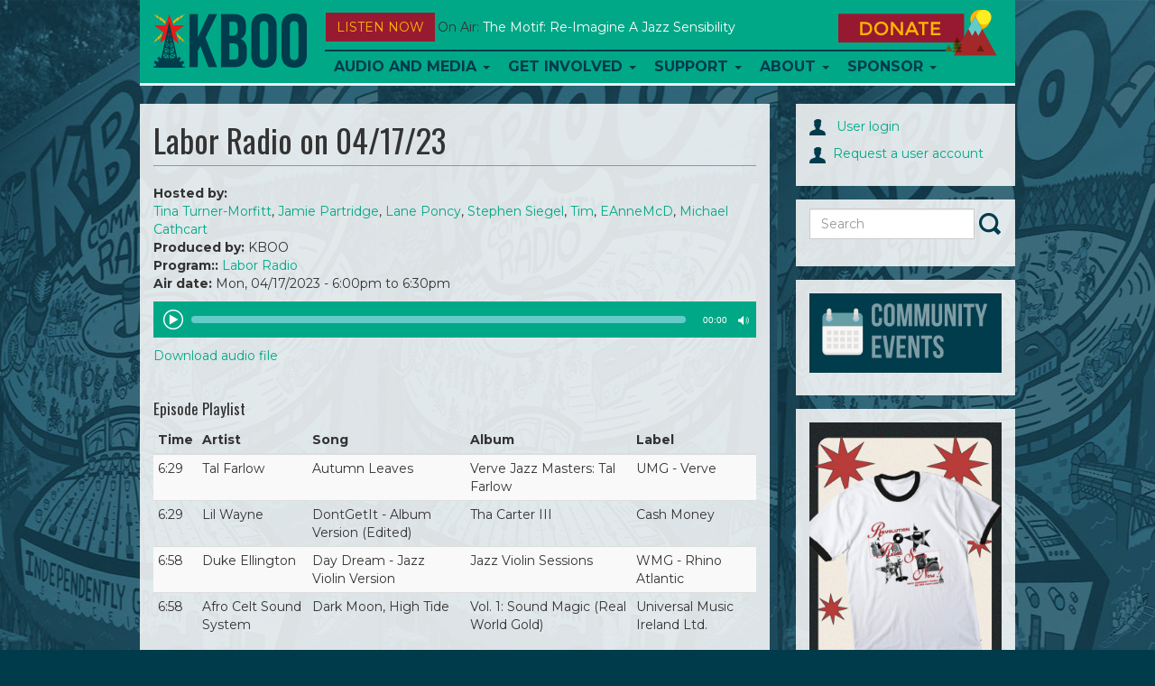

--- FILE ---
content_type: text/html; charset=utf-8
request_url: https://kboo.fm/media/115487-labor-radio-041723
body_size: 13042
content:
<!DOCTYPE html>
<html lang="en">

<head>
  <meta charset="utf-8">
  <meta name="viewport" content="width=device-width, initial-scale=1.0">

  <meta http-equiv="Content-Type" content="text/html; charset=utf-8" />
<meta name="Generator" content="Drupal 7 (http://drupal.org)" />
<link rel="canonical" href="/media/115487-labor-radio-041723" />
<link rel="shortlink" href="/node/115487" />
<link rel="shortcut icon" href="/sites/default/files/favicons/favicon.ico"/>
<link rel="apple-touch-icon" sizes="57x57" href="/sites/default/files/favicons/apple-touch-icon-57x57.png"/>
<link rel="apple-touch-icon" sizes="60x60" href="/sites/default/files/favicons/apple-touch-icon-60x60.png"/>
<link rel="apple-touch-icon" sizes="114x114" href="/sites/default/files/favicons/apple-touch-icon-114x114.png"/>
<link rel="apple-touch-icon" sizes="120x120" href="/sites/default/files/favicons/apple-touch-icon-120x120.png"/>
<link rel="apple-touch-icon" sizes="144x144" href="/sites/default/files/favicons/apple-touch-icon-144x144.png"/>
<link rel="apple-touch-icon" sizes="152x152" href="/sites/default/files/favicons/apple-touch-icon-152x152.png"/>
<link rel="icon" type="image/png" href="/sites/default/files/favicons/android-chrome-144x144.png" sizes="192x192"/>
<meta name="msapplication-config" content="/browserconfig.xml"/>
<meta name="theme-color" content="#ffffff"/>
<meta name="msapplication-square70x70logo" content="mstile-70x70.png"/>
<meta name="msapplication-square150x150logo" content="mstile-150x150.png"/>
<meta name="msapplication-wide310x150logo" content="mstile-310x150.png"/>
<meta name="msapplication-square310x310logo" content="mstile-310x310.png"/>
<meta name="abstract" content="https://kboo.fm/media/115487-labor-radio-041723" />
<meta name="robots" content="follow, index" />
<meta name="news_keywords" content="community radio" />
<meta name="rating" content="general" />
<meta name="generator" content="Drupal 7 (http://drupal.org)" />
<link rel="canonical" href="https://kboo.fm/media/115487-labor-radio-041723" />
<link rel="shortlink" href="https://kboo.fm/node/115487" />
<meta property="og:site_name" content="KBOO" />
<meta property="og:type" content="article" />
<meta property="og:title" content="Labor Radio on 04/17/23" />
<meta property="og:url" content="https://kboo.fm/media/115487-labor-radio-041723" />
<meta property="og:updated_time" content="2023-04-17T19:00:01-07:00" />
<meta property="og:image:width" content="919" />
<meta property="og:image:height" content="919" />
<meta property="og:image:type" content="image/jpeg" />
<meta property="og:street_address" content="20 SE 8th Ave." />
<meta name="twitter:card" content="summary" />
<meta property="og:locality" content="Portland" />
<meta name="twitter:site" content="@kboo" />
<meta property="og:region" content="Cascadia" />
<meta property="og:postal_code" content="97214" />
<meta name="twitter:creator" content="@kboo" />
<meta property="og:country_name" content="USA" />
<meta name="twitter:title" content="Labor Radio on 04/17/23" />
<meta name="twitter:url" content="https://kboo.fm/media/115487-labor-radio-041723" />
<meta property="og:phone_number" content="503-231-8032" />
<meta property="og:fax_number" content="503-231-7145" />
<meta name="twitter:image:alt" content="KBOO Radio" />
<meta property="article:publisher" content="KBOORadio" />
<meta property="article:author" content="http://facebook.com/kbooradio" />
<meta property="article:tag" content="community" />
<meta property="article:tag" content="radio" />
<meta property="article:published_time" content="2023-04-17T12:00:01-07:00" />
<meta property="article:modified_time" content="2023-04-17T19:00:01-07:00" />
<meta name="twitter:app:name:iphone" content="KBOO" />
<meta property="og:audio" content="kboo_episode.2.230417.1800.4027.115487.mp3     kboo_episode.2.230417.1800.4027.115487.mp3" />
<meta property="og:audio:type" content="application/mp3" />
<meta name="twitter:app:name:googleplay" content="KBOO" />


  <title>
    Labor Radio on 04/17/23 | KBOO  </title>


  <link type="text/css" rel="stylesheet" href="https://kboo.fm/sites/default/files/css/css_lQaZfjVpwP_oGNqdtWCSpJT1EMqXdMiU84ekLLxQnc4.css" media="all" />
<link type="text/css" rel="stylesheet" href="https://kboo.fm/sites/default/files/css/css_ptXH7AUyxi3m1V1dHy1HdIgPMRhHWBihIUtBs710mPI.css" media="all" />
<link type="text/css" rel="stylesheet" href="https://kboo.fm/sites/default/files/css/css_rn33NYgwoMdSdfdaLB1hF2XdCC_P2fZK6JTq0Orkrto.css" media="all" />
<link type="text/css" rel="stylesheet" href="https://kboo.fm/sites/default/files/css/css_Qs8hZGXuRXByZaf2tTPZN4dzngSDYSq45j8pxSwbz6E.css" media="all" />
<link type="text/css" rel="stylesheet" href="https://fonts.googleapis.com/css?family=Montserrat:700,regular|Oswald:700,regular&amp;subset=latin" media="all" />
<link type="text/css" rel="stylesheet" href="https://kboo.fm/sites/default/files/css/css_MqnuWnI1JVZY4jhTg8K2LWH_ThCVLprtf6a63bLGuUg.css" media="all" />


    <!-- HTML5 element support for IE6-8 -->
  <!--[if lt IE 9]><script src="https://kboo.fm/sites/all/themes/custom/kbooui/bower_components/html5shiv/dist/html5shiv.min.js"></script><![endif]-->


  <script src="https://kboo.fm/sites/default/files/js/js_6UR8aB1w5-y_vdUUdWDWlX2QhWu_qIXlEGEV48YgV-c.js"></script>
<script src="https://kboo.fm/sites/default/files/js/js_onbE0n0cQY6KTDQtHO_E27UBymFC-RuqypZZ6Zxez-o.js"></script>
<script src="https://kboo.fm/sites/default/files/js/js_FkL8RkOv3lzkbNvmkvIWdoSi1_MOPHaMDKHxXwBb31k.js"></script>
<script src="https://kboo.fm/sites/default/files/js/js_tgaYruCbPbA24Z19c-UygVPCq2VIewHqLYswCn1yM78.js"></script>
<script>var switchTo5x = true;var useFastShare = 1;</script>
<script src="https://ws.sharethis.com/button/buttons.js"></script>
<script>if (typeof stLight !== 'undefined') { stLight.options({"publisher":"dr-a6077bb-8e0a-977f-b7f8-47697d664145","version":"5x","lang":"en"}); }</script>
<script src="https://kboo.fm/sites/default/files/js/js_waP91NpgGpectm_6Y2XDEauLJ8WCSCBKmmA87unpp2E.js"></script>
<script src="https://www.googletagmanager.com/gtag/js?id=UA-398691-1"></script>
<script>window.google_analytics_domain_name = "none";window.google_analytics_uacct = "UA-398691-1";window.dataLayer = window.dataLayer || [];function gtag(){dataLayer.push(arguments)};gtag("js", new Date());gtag("set", "developer_id.dMDhkMT", true);gtag("config", "UA-398691-1", {"groups":"default","linker":{"domains":["kboo.fm","kboo.org","kboo.com","kboo.rocks"]}});</script>
<script src="https://kboo.fm/sites/default/files/js/js_i9-mZxF1wrIj_pHo8CcygMfG3cz35Mlm6odAjzL19fk.js"></script>
<script>var _paq = _paq || [];(function(){var u=(("https:" == document.location.protocol) ? "https://matomo.kboo.fm/" : "https://matomo.kboo.fm/");_paq.push(["setSiteId", "1"]);_paq.push(["setTrackerUrl", u+"matomo.php"]);_paq.push(["setDoNotTrack", 1]);_paq.push(["trackPageView"]);_paq.push(["setIgnoreClasses", ["no-tracking","colorbox"]]);_paq.push(["enableLinkTracking"]);var d=document,g=d.createElement("script"),s=d.getElementsByTagName("script")[0];g.type="text/javascript";g.defer=true;g.async=true;g.src=u+"matomo.js";s.parentNode.insertBefore(g,s);})();</script>
<script src="https://kboo.fm/sites/default/files/js/js_q17GoDubbU0cXT-3CvDt4NnntoCotHQbKPId2A9h8TU.js"></script>
<script src="https://kboo.fm/sites/default/files/js/js_tkcJHMt5odVInlS8DFWjgSBQNNr7X_cJfuXs_GidiJY.js"></script>
<script>jQuery.extend(Drupal.settings, {"basePath":"\/","pathPrefix":"","setHasJsCookie":0,"ajaxPageState":{"theme":"kbooui","theme_token":"0kEaPFypUAw9NmXvcr00eiq_iN7ATiAnnyYmSEyXFVk","js":{"modules\/statistics\/statistics.js":1,"sites\/all\/themes\/contrib\/bootstrap\/js\/bootstrap.js":1,"sites\/all\/modules\/contrib\/jquery_update\/replace\/jquery\/2.2\/jquery.min.js":1,"misc\/jquery-extend-3.4.0.js":1,"misc\/jquery-html-prefilter-3.5.0-backport.js":1,"misc\/jquery.once.js":1,"misc\/drupal.js":1,"sites\/all\/modules\/contrib\/jquery_update\/js\/jquery_browser.js":1,"misc\/form-single-submit.js":1,"sites\/all\/modules\/contrib\/entityreference\/js\/entityreference.js":1,"sites\/all\/modules\/contrib\/simpleads\/simpleads.js":1,"sites\/all\/libraries\/colorbox\/jquery.colorbox-min.js":1,"sites\/all\/libraries\/DOMPurify\/purify.min.js":1,"sites\/all\/modules\/colorbox\/js\/colorbox.js":1,"sites\/all\/modules\/colorbox\/styles\/default\/colorbox_style.js":1,"sites\/all\/modules\/colorbox\/js\/colorbox_load.js":1,"sites\/all\/modules\/colorbox\/js\/colorbox_inline.js":1,"sites\/all\/libraries\/jstorage\/jstorage.min.js":1,"0":1,"https:\/\/ws.sharethis.com\/button\/buttons.js":1,"1":1,"sites\/all\/modules\/contrib\/google_analytics\/googleanalytics.js":1,"https:\/\/www.googletagmanager.com\/gtag\/js?id=UA-398691-1":1,"2":1,"sites\/all\/modules\/contrib\/matomo\/matomo.js":1,"3":1,"sites\/all\/themes\/custom\/kbooui\/bower_components\/bootstrap\/js\/transition.js":1,"sites\/all\/themes\/custom\/kbooui\/bower_components\/bootstrap\/js\/collapse.js":1,"sites\/all\/themes\/custom\/kbooui\/bower_components\/bootstrap\/js\/dropdown.js":1,"sites\/all\/themes\/custom\/kbooui\/bower_components\/bootstrap\/js\/tab.js":1,"sites\/all\/themes\/custom\/kbooui\/bower_components\/bootstrap-grid-columns-clearing\/js\/ie-row-fix.js":1,"sites\/all\/themes\/custom\/kbooui\/bower_components\/transparency\/dist\/transparency.js":1,"sites\/all\/themes\/custom\/kbooui\/bower_components\/trunk8\/trunk8.js":1,"sites\/all\/themes\/custom\/kbooui\/js\/compiled\/c4\/boot.js":1,"sites\/all\/themes\/custom\/kbooui\/js\/compiled\/c4\/utilities\/timer.js":1,"sites\/all\/themes\/custom\/kbooui\/js\/compiled\/c4\/utilities\/truncate.js":1,"sites\/all\/themes\/custom\/kbooui\/js\/compiled\/c4\/utilities\/window.js":1,"sites\/all\/themes\/custom\/kbooui\/js\/compiled\/c4\/components\/base.js":1,"sites\/all\/themes\/custom\/kbooui\/js\/compiled\/custom\/station\/listen-now.js":1,"sites\/all\/themes\/custom\/kbooui\/js\/compiled\/custom\/station\/on-air.js":1,"sites\/all\/themes\/custom\/kbooui\/js\/compiled\/custom\/main.js":1,"sites\/all\/themes\/custom\/kbooui\/bower_components\/jPlayer\/dist\/jplayer\/jquery.jplayer.min.js":1,"sites\/all\/themes\/custom\/kbooui\/js\/compiled\/custom\/player\/audio-player.js":1},"css":{"modules\/system\/system.base.css":1,"sites\/all\/modules\/contrib\/date\/date_repeat_field\/date_repeat_field.css":1,"modules\/field\/theme\/field.css":1,"sites\/all\/modules\/contrib\/logintoboggan\/logintoboggan.css":1,"modules\/node\/node.css":1,"sites\/all\/modules\/contrib\/simpleads\/simpleads.css":1,"sites\/all\/modules\/contrib\/views\/css\/views.css":1,"sites\/all\/modules\/contrib\/ckeditor\/css\/ckeditor.css":1,"sites\/all\/modules\/contrib\/media\/modules\/media_wysiwyg\/css\/media_wysiwyg.base.css":1,"sites\/all\/modules\/colorbox\/styles\/default\/colorbox_style.css":1,"sites\/all\/modules\/contrib\/ctools\/css\/ctools.css":1,"sites\/all\/modules\/contrib\/date\/date_api\/date.css":1,"sites\/all\/themes\/custom\/kbooui\/css\/style.css":1,"sites\/all\/themes\/custom\/kbooui\/bower_components\/bootstrap-grid-columns-clearing\/css\/multi-columns-row.css":1,"sites\/all\/themes\/custom\/kbooui\/bower_components\/fontawesome\/css\/font-awesome.css":1,"https:\/\/fonts.googleapis.com\/css?family=Montserrat:700,regular|Oswald:700,regular\u0026subset=latin":1,"sites\/all\/themes\/custom\/kbooui\/bower_components\/jPlayer\/dist\/skin\/blue.monday\/css\/jplayer.blue.monday.css":1}},"colorbox":{"opacity":"0.85","current":"{current} of {total}","previous":"\u00ab Prev","next":"Next \u00bb","close":"Close","maxWidth":"98%","maxHeight":"98%","fixed":true,"mobiledetect":true,"mobiledevicewidth":"480px","file_public_path":"\/sites\/default\/files","specificPagesDefaultValue":"admin*\nimagebrowser*\nimg_assist*\nimce*\nnode\/add\/*\nnode\/*\/edit\nprint\/*\nprintpdf\/*\nsystem\/ajax\nsystem\/ajax\/*"},"simpleads":{"url":{"ckeditor":"\/simpleads\/dashboard\/ckeditor"},"modulepath":"sites\/all\/modules\/contrib\/simpleads"},"googleanalytics":{"account":["UA-398691-1"],"trackOutbound":1,"trackMailto":1,"trackDownload":1,"trackDownloadExtensions":"7z|aac|arc|arj|asf|asx|avi|bin|csv|doc(x|m)?|dot(x|m)?|exe|flv|gif|gz|gzip|hqx|jar|jpe?g|js|mp(2|3|4|e?g)|mov(ie)?|msi|msp|pdf|phps|png|ppt(x|m)?|pot(x|m)?|pps(x|m)?|ppam|sld(x|m)?|thmx|qtm?|ra(m|r)?|sea|sit|tar|tgz|torrent|txt|wav|wma|wmv|wpd|xls(x|m|b)?|xlt(x|m)|xlam|xml|z|zip","trackColorbox":1,"trackDomainMode":2,"trackCrossDomains":["kboo.fm","kboo.org","kboo.com","kboo.rocks"]},"matomo":{"trackMailto":1,"trackColorbox":1},"statistics":{"data":{"nid":"115487"},"url":"\/modules\/statistics\/statistics.php"},"urlIsAjaxTrusted":{"\/media\/115487-labor-radio-041723":true},"bootstrap":{"anchorsFix":0,"anchorsSmoothScrolling":0,"formHasError":1,"popoverEnabled":0,"popoverOptions":{"animation":1,"html":0,"placement":"right","selector":"","trigger":"click","triggerAutoclose":1,"title":"","content":"","delay":0,"container":"body"},"tooltipEnabled":0,"tooltipOptions":{"animation":1,"html":0,"placement":"auto left","selector":"","trigger":"hover focus","delay":0,"container":"body"}}});</script>
</head>


<body class="html not-front not-logged-in no-sidebars page-node page-node- page-node-115487 node-type-station-content" >
  <div class="container-fluid">
      </div>

  <div class="container main-body">
    <header id="navbar"
        role="banner"
        class="navbar container navbar-default">

  <div class="container">
    <div class="navbar-header">
              <a class="logo navbar-btn pull-left"
           href="/"
           title="Home">

          <img src="https://kboo.fm/sites/all/themes/custom/kbooui/logo.png"
               alt="Home" />
        </a>
      

          </div>

    <button data-stream="one"
        class="btn btn-default navbar-btn launch-player listen-now-btn">
  Listen Now
</button>


<button data-stream="one"
        class="listen-icon btn btn-default navbar-btn launch-player">

  <img src="/sites/all/themes/contrib/bootstrap/images/listen-icon.png"
       alt="Listen Now" />
</button>
<p class="on-air margin-bottom-lg truncate"
   data-stream="one"
   data-type="on-air">

      <span class="">
      On Air:
    </span>

    <span class="song-artist">
      <a href="/media/131494-motif-re-imagine-jazz-sensibility-011726"
         class="text-capitalize"
         data-bind="title-link">
        The Motif: Re-Imagine a Jazz Sensibility      </a>

          </span>
  </p>

    <button type="button"
            class="navbar-toggle"
            data-toggle="collapse"
            data-target=".navbar-collapse">

      <span class="icon-bar"></span>
      <span class="icon-bar"></span>
      <span class="icon-bar"></span>
    </button>

          <div class="navbar-collapse collapse z-top">
        <nav role="navigation">
                      <ul class="menu nav navbar-nav"><li class="first expanded dropdown"><a href="/program" title="" class="dropdown-toggle" data-toggle="dropdown">Audio and Media <span class="caret"></span></a><ul class="dropdown-menu"><li class="first leaf"><a href="/schedule" title="KBOO On-Air Program Schedule">Radio Schedule</a></li>
<li class="leaf"><a href="/listen-now" title="">Stream Live</a></li>
<li class="expanded"><a href="/" title="">Latest Listening</a></li>
<li class="leaf"><a href="/program" title="Alphabetical list of KBOO programs">Shows</a></li>
<li class="last leaf"><a href="/blog" title="">Blog</a></li>
</ul></li>
<li class="expanded dropdown"><a href="/" title="" class="dropdown-toggle" data-toggle="dropdown">Get Involved <span class="caret"></span></a><ul class="dropdown-menu"><li class="first leaf"><a href="/committees">Committees</a></li>
<li class="leaf"><a href="/program-proposals" title="Ready to submit a program proposal?">Program Proposal</a></li>
<li class="leaf"><a href="/get-involved-volunteer">Volunteer</a></li>
<li class="leaf"><a href="/submit-your-music">Submit music</a></li>
<li class="leaf"><a href="/kboo-youth-collective">Youth Collective</a></li>
<li class="collapsed"><a href="/employment-kboo-1">Employment</a></li>
<li class="leaf"><a href="https://kboo.fm/user" title="Link to log in ">Website Sign In</a></li>
<li class="last leaf"><a href="https://kboo.fm/blog" title="">Blog</a></li>
</ul></li>
<li class="expanded dropdown"><a href="/" title="" class="dropdown-toggle" data-toggle="dropdown">Support <span class="caret"></span></a><ul class="dropdown-menu"><li class="first leaf"><a href="https://kboo.fm/give" title="Donate and become a member today!">Join now!</a></li>
<li class="leaf"><a href="/will-your-employer-match-your-donation" title="">Employer Matching</a></li>
<li class="leaf"><a href="/donate-stock-maximize-your-tax-benefits">Donate stock</a></li>
<li class="leaf"><a href="/donate-your-car-get-tax-deduction" title="Help KBOO by donating a used vehicle!">Donate your vehicle</a></li>
<li class="leaf"><a href="https://kboo.careasy.org/real-estate-donation" title="">Donate property</a></li>
<li class="leaf"><a href="/give-kboo-your-donor-advised-fund">Give from your DAF</a></li>
<li class="last leaf"><a href="/legacy-giving" title="Put KBOO in your will">Legacy Giving</a></li>
</ul></li>
<li class="expanded dropdown"><a href="/about-kboo" class="dropdown-toggle dropdown-toggle" data-toggle="dropdown">About <span class="caret"></span></a><ul class="dropdown-menu"><li class="first leaf"><a href="/about-kboo" title="">Who we are</a></li>
<li class="leaf"><a href="/kboo-staff-directory" title="See KBOO&#039;s awesome hardworking staff">KBOO Staff</a></li>
<li class="leaf"><a href="/contact-us" title="Contact KBOO with comments or questions">Contact Us</a></li>
<li class="leaf"><a href="/committees" title="">Committees</a></li>
<li class="leaf"><a href="/board-directors">Board of Directors</a></li>
<li class="leaf"><a href="/history-kboo" title="A brief history of the greatest station on earth">History</a></li>
<li class="leaf"><a href="/financial-public-reports">Financial &amp; Public Reports</a></li>
<li class="leaf"><a href="/kboo-policies">Policies</a></li>
<li class="last leaf"><a href="https://publicfiles.fcc.gov/fm-profile/kboo" title="">Public File</a></li>
</ul></li>
<li class="last expanded dropdown"><a href="/support-kboo-through-underwriting-and-partnership" title="" class="dropdown-toggle" data-toggle="dropdown">Sponsor <span class="caret"></span></a><ul class="dropdown-menu"><li class="first leaf"><a href="/community-event-calendar">Event Calendar</a></li>
<li class="leaf"><a href="/event-sponsorship-request" title="Want KBOO to co-sponsor your event?">Event co-sponsorship</a></li>
<li class="leaf"><a href="/support-kboo-through-underwriting-and-partnership" title="Learn about opportunities to underwrite KBOO&#039;s content">Be an underwriter</a></li>
<li class="leaf"><a href="/advertise-your-work-kboofm" title="Advertise on the KBOO website">Advertise online</a></li>
<li class="last leaf"><a href="/underwriters" title="We love our sponsors!">List of sponsors</a></li>
</ul></li>
</ul>                  </nav>
      </div>
    

    <a class="donate-btn" href="/donate">
  <img src="/sites/all/themes/contrib/bootstrap/images/donate.png"
       alt="Donate Now" />
</a>

<a href="/donate"
   class="btn btn-default donate-btn-mobile visible-xs visible-sm">
  DONATE
</a>  </div>
</header>


<div class="main-container container">

  <header role="banner" id="page-header">
    
      </header> <!-- /#page-header -->


  <div class="row">
    <section class="col-sm-8" id="main-body">

      
      
      <a id="main-content"></a>
      
              <h1 class="page-header">Labor Radio on 04/17/23</h1>
      
            
                    
      
      
        <div class="region region-content">
    <section id="block-system-main" class="block block-system clearfix">

      
  <div id="node-115487"
     class="node node-station-content clearfix">

        

  

  <div class="content">
    <div class="field field-name-field-hosted-by field-type-entityreference field-label-inline clearfix"><div class="field-label">Hosted by:&nbsp;</div><div class="field-items"><div class="field-item even"><span class="textformatter-list"><a href="/profiles/tina-turner-morfitt" class="node node-438 entityreference">Tina Turner-Morfitt</a>, <a href="/profiles/jamie-partridge" class="node node-260 entityreference">Jamie Partridge</a>, <a href="/profiles/lane-poncy" class="node node-443 entityreference">Lane Poncy</a>, <a href="/profiles/stephen-siegel" class="node node-58788 entityreference">Stephen Siegel</a>, <a href="/profiles/tim" class="node node-191 entityreference">Tim</a>, <a href="/profiles/eannemcd" class="node node-445 entityreference">EAnneMcD</a>, <a href="/profiles/michael-cathcart" class="node node-74995 entityreference">Michael Cathcart</a></span></div></div></div><div class="field field-name-field-produced-by field-type-text field-label-inline clearfix"><div class="field-label">Produced by:&nbsp;</div><div class="field-items"><div class="field-item even">KBOO</div></div></div><div class="field field-name-field-produced-for field-type-entityreference field-label-inline clearfix"><div class="field-label">Program::&nbsp;</div><div class="field-items"><div class="field-item even"><span class="textformatter-list"><a href="/program/labor-radio" class="node node-4027 entityreference">Labor Radio</a></span></div></div></div><div class="field field-name-field-air-time field-type-datestamp field-label-inline clearfix"><div class="field-label">Air date:&nbsp;</div><div class="field-items"><div class="field-item even"><span  class="date-display-single">Mon, 04/17/2023 - <span  class="date-display-range"><span  class="date-display-start">6:00pm</span> to <span  class="date-display-end">6:30pm</span></span></span></div></div></div><div class="field field-name-field-short-description field-type-text field-label-hidden"><div class="field-items"><div class="field-item even"></div></div></div>  <script type="text/javascript">
   jQuery(document).ready(function () {
     new App.Player.Audio("#station-audio-wrapper-176963");
    });
  </script>


  <div id="station-audio-wrapper-176963" class="station-audio-player">
    <div class="jp-jplayer"
         data-endpoint="https://kboo.fm/sites/default/files/episode_audio_b/kboo_episode.2.230417.1800.4027.115487.mp3">
    </div>


    <div id="station-audio-container-176963"
         class="jp-audio">

      <div class="jp-type-single">
        <div class="jp-gui jp-interface">
          <ul class="jp-controls">
            <li>
              <a href="javascript:;" class="jp-play" tabindex="1">play</a>
            </li>

            <li>
              <a href="javascript:;" class="jp-pause" tabindex="1">pause</a>
            </li>

            <li>
              <a href="javascript:;" class="jp-mute" tabindex="1" title="mute">mute</a>
            </li>

            <li>
              <a href="javascript:;" class="jp-unmute" tabindex="1" title="unmute">unmute</a>
            </li>
          </ul>


          <div class="jp-progress">
            <div class="jp-seek-bar">
              <div class="jp-play-bar"></div>
            </div>
          </div>


          <div class="jp-duration"></div>
        </div>


        <div class="jp-title">
          <ul>
            <li>KBOO</li>
          </ul>
        </div>


        <div class="jp-no-solution">
          <span>Update Required</span>

          To play the media you will need to either update your browser to a recent version or update your

          <a href="http://get.adobe.com/flashplayer/"
             target="_blank">Flash plugin</a>.
        </div>
      </div>
    </div>
  </div>

      <a href="https://kboo.fm/sites/default/files/episode_audio_b/kboo_episode.2.230417.1800.4027.115487.mp3">
      Download audio file
    </a>
  
<div class="sharethis-buttons"><div class="sharethis-wrapper"><span st_url="https://kboo.fm/media/115487-labor-radio-041723" st_title="Labor%20Radio%20on%2004%2F17%2F23" class="st_facebook"></span>
<span st_url="https://kboo.fm/media/115487-labor-radio-041723" st_title="Labor%20Radio%20on%2004%2F17%2F23" class="st_twitter" st_via="" st_username=""></span>
<span st_url="https://kboo.fm/media/115487-labor-radio-041723" st_title="Labor%20Radio%20on%2004%2F17%2F23" class="st_linkedin" st_via="" st_username=""></span>
<span st_url="https://kboo.fm/media/115487-labor-radio-041723" st_title="Labor%20Radio%20on%2004%2F17%2F23" class="st_email" st_via="" st_username=""></span>
<span st_url="https://kboo.fm/media/115487-labor-radio-041723" st_title="Labor%20Radio%20on%2004%2F17%2F23" class="st_sharethis" st_via="" st_username=""></span>
<span st_url="https://kboo.fm/media/115487-labor-radio-041723" st_title="Labor%20Radio%20on%2004%2F17%2F23" class="st_pinterest" st_via="" st_username=""></span>
</div></div>
  </div>



<div class="margin-vertical-lg">
      <h4>Episode Playlist</h4>

    <table class="table table-striped table-condensed hidden-xs">
      <thead>
        <tr>
                      <th>
              Time            </th>
                      <th>
              Artist            </th>
                      <th>
              Song            </th>
                      <th>
              Album            </th>
                      <th>
              Label            </th>
                  </tr>
      </thead>

      <tbody>
              <tr>
                      <td>
              6:29            </td>
                      <td>
              Tal Farlow            </td>
                      <td>
              Autumn Leaves            </td>
                      <td>
              Verve Jazz Masters: Tal Farlow            </td>
                      <td>
              UMG - Verve            </td>
                  </tr>
              <tr>
                      <td>
              6:29            </td>
                      <td>
              Lil Wayne            </td>
                      <td>
              DontGetIt - Album Version (Edited)            </td>
                      <td>
              Tha Carter III            </td>
                      <td>
              Cash Money            </td>
                  </tr>
              <tr>
                      <td>
              6:58            </td>
                      <td>
              Duke Ellington            </td>
                      <td>
              Day Dream - Jazz Violin Version            </td>
                      <td>
              Jazz Violin Sessions            </td>
                      <td>
              WMG - Rhino Atlantic            </td>
                  </tr>
              <tr>
                      <td>
              6:58            </td>
                      <td>
              Afro Celt Sound System            </td>
                      <td>
              Dark Moon, High Tide            </td>
                      <td>
              Vol. 1: Sound Magic (Real World Gold)            </td>
                      <td>
              Universal Music Ireland Ltd.            </td>
                  </tr>
            </tbody>
    </table>

    <ul class="list-group visible-xs">
              <li class="list-group-item">

                      <div class="row">

              <div class="col-xs-6">
              <span class="pull-right">
                Time              </span>
              </div>

              <div class="col-xs-6">
                6:29              </div>

            </div>
                      <div class="row">

              <div class="col-xs-6">
              <span class="pull-right">
                Artist              </span>
              </div>

              <div class="col-xs-6">
                Tal Farlow              </div>

            </div>
                      <div class="row">

              <div class="col-xs-6">
              <span class="pull-right">
                Song              </span>
              </div>

              <div class="col-xs-6">
                Autumn Leaves              </div>

            </div>
                      <div class="row">

              <div class="col-xs-6">
              <span class="pull-right">
                Album              </span>
              </div>

              <div class="col-xs-6">
                Verve Jazz Masters: Tal Farlow              </div>

            </div>
                      <div class="row">

              <div class="col-xs-6">
              <span class="pull-right">
                Label              </span>
              </div>

              <div class="col-xs-6">
                UMG - Verve              </div>

            </div>
          
        </li>
              <li class="list-group-item">

                      <div class="row">

              <div class="col-xs-6">
              <span class="pull-right">
                Time              </span>
              </div>

              <div class="col-xs-6">
                6:29              </div>

            </div>
                      <div class="row">

              <div class="col-xs-6">
              <span class="pull-right">
                Artist              </span>
              </div>

              <div class="col-xs-6">
                Lil Wayne              </div>

            </div>
                      <div class="row">

              <div class="col-xs-6">
              <span class="pull-right">
                Song              </span>
              </div>

              <div class="col-xs-6">
                DontGetIt - Album Version (Edited)              </div>

            </div>
                      <div class="row">

              <div class="col-xs-6">
              <span class="pull-right">
                Album              </span>
              </div>

              <div class="col-xs-6">
                Tha Carter III              </div>

            </div>
                      <div class="row">

              <div class="col-xs-6">
              <span class="pull-right">
                Label              </span>
              </div>

              <div class="col-xs-6">
                Cash Money              </div>

            </div>
          
        </li>
              <li class="list-group-item">

                      <div class="row">

              <div class="col-xs-6">
              <span class="pull-right">
                Time              </span>
              </div>

              <div class="col-xs-6">
                6:58              </div>

            </div>
                      <div class="row">

              <div class="col-xs-6">
              <span class="pull-right">
                Artist              </span>
              </div>

              <div class="col-xs-6">
                Duke Ellington              </div>

            </div>
                      <div class="row">

              <div class="col-xs-6">
              <span class="pull-right">
                Song              </span>
              </div>

              <div class="col-xs-6">
                Day Dream - Jazz Violin Version              </div>

            </div>
                      <div class="row">

              <div class="col-xs-6">
              <span class="pull-right">
                Album              </span>
              </div>

              <div class="col-xs-6">
                Jazz Violin Sessions              </div>

            </div>
                      <div class="row">

              <div class="col-xs-6">
              <span class="pull-right">
                Label              </span>
              </div>

              <div class="col-xs-6">
                WMG - Rhino Atlantic              </div>

            </div>
          
        </li>
              <li class="list-group-item">

                      <div class="row">

              <div class="col-xs-6">
              <span class="pull-right">
                Time              </span>
              </div>

              <div class="col-xs-6">
                6:58              </div>

            </div>
                      <div class="row">

              <div class="col-xs-6">
              <span class="pull-right">
                Artist              </span>
              </div>

              <div class="col-xs-6">
                Afro Celt Sound System              </div>

            </div>
                      <div class="row">

              <div class="col-xs-6">
              <span class="pull-right">
                Song              </span>
              </div>

              <div class="col-xs-6">
                Dark Moon, High Tide              </div>

            </div>
                      <div class="row">

              <div class="col-xs-6">
              <span class="pull-right">
                Album              </span>
              </div>

              <div class="col-xs-6">
                Vol. 1: Sound Magic (Real World Gold)              </div>

            </div>
                      <div class="row">

              <div class="col-xs-6">
              <span class="pull-right">
                Label              </span>
              </div>

              <div class="col-xs-6">
                Universal Music Ireland Ltd.              </div>

            </div>
          
        </li>
          </ul>


      </div>


  <ul class="links list-inline"><li class="comment_forbidden first last"><span><a href="/user/login?destination=node/115487%23comment-form">Log in</a> to post comments</span></li>
</ul>  </div>

</section>
<section id="block-block-12" class="block block-block clearfix">

      
  <div class="margin-top-sm">
<span class="st_facebook"></span>
<span class="st_instagram"></span>
<span class="st_reddit"></span>
<span class="st_email"></span>

<script type="text/javascript">
<!--//--><![CDATA[// ><!--
var switchTo5x=true;
//--><!]]>
</script>
<script type="text/javascript" src="https://ws.sharethis.com/button/buttons.js"></script>
<script type="text/javascript">
<!--//--><![CDATA[// ><!--
stLight.options({publisher: "1b24b2e4-3526-4619-a8d0-090720cfcaf2", doNotHash: false, doNotCopy: false, hashAddressBar: false, onhover: false});
//--><!]]>
</script>
</div>

</section>
<section id="block-taxonomy-list-7" class="block block-taxonomy-list clearfix">

        <h2 class="block-title">Audio by Topic:</h2>
    
  <ul class="taxonomy-list-block"><li class="odd"><div class="taxonomy-list-item taxonomy-list-term-102"> <a href="/topics/activism">Activism</a></div></li>
<li class="even"><div class="taxonomy-list-item taxonomy-list-term-154"> <a href="/topics/covid19">COVID19</a></div></li>
<li class="odd"><div class="taxonomy-list-item taxonomy-list-term-157"> <a href="/topics/elections">Elections</a></div></li>
<li class="even"><div class="taxonomy-list-item taxonomy-list-term-248"> <a href="/topics/kboo-memoriam">KBOO in Memoriam</a><div class="taxonomy-list-desc"></div></div></li>
<li class="odd"><div class="taxonomy-list-item taxonomy-list-term-156"> <a href="/topics/kboo-volunteer-updates">KBOO Volunteer Updates</a></div></li>
<li class="even"><div class="taxonomy-list-item taxonomy-list-term-155"> <a href="/topics/racial-justice">Movement for Racial Justice</a></div></li>
<li class="odd"><div class="taxonomy-list-item taxonomy-list-term-159"> <a href="/topics/public-service-announcements">Public Service Announcements</a></div></li>
<li class="even"><div class="taxonomy-list-item taxonomy-list-term-60"> <a href="/topics/african-american">African American</a></div></li>
<li class="odd"><div class="taxonomy-list-item taxonomy-list-term-103"> <a href="/topics/agriculture">Agriculture</a></div></li>
<li class="even"><div class="taxonomy-list-item taxonomy-list-term-63"> <a href="/topics/animals">Animals</a></div></li>
<li class="odd"><div class="taxonomy-list-item taxonomy-list-term-104"> <a href="/topics/artsculture">Arts/Culture</a></div></li>
<li class="even"><div class="taxonomy-list-item taxonomy-list-term-105"> <a href="/topics/asian-pacific-american">Asian Pacific American</a></div></li>
<li class="odd"><div class="taxonomy-list-item taxonomy-list-term-64"> <a href="/topics/civil-liberties">Civil Liberties</a><div class="taxonomy-list-desc"></div></div></li>
<li class="even"><div class="taxonomy-list-item taxonomy-list-term-106"> <a href="/topics/civil-rightshuman-rights">Civil Rights/Human Rights</a></div></li>
<li class="odd"><div class="taxonomy-list-item taxonomy-list-term-107"> <a href="/topics/class">Class</a></div></li>
<li class="even"><div class="taxonomy-list-item taxonomy-list-term-108"> <a href="/topics/community-building">Community Building</a></div></li>
<li class="odd"><div class="taxonomy-list-item taxonomy-list-term-110"> <a href="/topics/corporations">Corporations</a></div></li>
<li class="even"><div class="taxonomy-list-item taxonomy-list-term-66"> <a href="/topics/disability">Disability</a></div></li>
<li class="odd"><div class="taxonomy-list-item taxonomy-list-term-109"> <a href="/topics/drugs">Drugs</a></div></li>
<li class="even"><div class="taxonomy-list-item taxonomy-list-term-67"> <a href="/topics/economy">Economy</a></div></li>
<li class="odd"><div class="taxonomy-list-item taxonomy-list-term-68"> <a href="/topics/education">Education</a></div></li>
<li class="even"><div class="taxonomy-list-item taxonomy-list-term-111"> <a href="/topics/elders">Elders</a></div></li>
<li class="odd"><div class="taxonomy-list-item taxonomy-list-term-112"> <a href="/topics/energynatural-resources">Energy/Natural Resources</a></div></li>
<li class="even"><div class="taxonomy-list-item taxonomy-list-term-70"> <a href="/topics/environmentclimate">Environment/Climate</a></div></li>
<li class="odd"><div class="taxonomy-list-item taxonomy-list-term-71"> <a href="/topics/faithreligionspirituality">Faith/Religion/Spirituality</a></div></li>
<li class="even"><div class="taxonomy-list-item taxonomy-list-term-113"> <a href="/topics/family">Family</a></div></li>
<li class="odd"><div class="taxonomy-list-item taxonomy-list-term-114"> <a href="/topics/fiction">Fiction</a></div></li>
<li class="even"><div class="taxonomy-list-item taxonomy-list-term-115"> <a href="/topics/film">Film</a></div></li>
<li class="odd"><div class="taxonomy-list-item taxonomy-list-term-72"> <a href="/topics/food">Food</a></div></li>
<li class="even"><div class="taxonomy-list-item taxonomy-list-term-116"> <a href="/topics/gender">Gender</a></div></li>
<li class="odd"><div class="taxonomy-list-item taxonomy-list-term-117"> <a href="/topics/global-affairs">Global Affairs</a></div></li>
<li class="even"><div class="taxonomy-list-item taxonomy-list-term-118"> <a href="/topics/governmentpolitics">Government/Politics</a></div></li>
<li class="odd"><div class="taxonomy-list-item taxonomy-list-term-73"> <a href="/topics/health">Health</a></div></li>
<li class="even"><div class="taxonomy-list-item taxonomy-list-term-119"> <a href="/topics/history">History</a></div></li>
<li class="odd"><div class="taxonomy-list-item taxonomy-list-term-74"> <a href="/topics/housinghomelessness">Housing/Homelessness</a></div></li>
<li class="even"><div class="taxonomy-list-item taxonomy-list-term-120"> <a href="/topics/humor">Humor</a></div></li>
<li class="odd"><div class="taxonomy-list-item taxonomy-list-term-77"> <a href="/topics/immigration">Immigration</a></div></li>
<li class="even"><div class="taxonomy-list-item taxonomy-list-term-78"> <a href="/topics/indigenous">Indigenous</a></div></li>
<li class="odd"><div class="taxonomy-list-item taxonomy-list-term-79"> <a href="/topics/labor">Labor</a></div></li>
<li class="even"><div class="taxonomy-list-item taxonomy-list-term-121"> <a href="/topics/latino-latina-hispanic">Latino/Hispanic</a></div></li>
<li class="odd"><div class="taxonomy-list-item taxonomy-list-term-122"> <a href="/topics/lawcourtcrime">Law/Court/Crime</a></div></li>
<li class="even"><div class="taxonomy-list-item taxonomy-list-term-80"> <a href="/topics/legislation">Legislation</a></div></li>
<li class="odd"><div class="taxonomy-list-item taxonomy-list-term-123"> <a href="/topics/lgbtq">LGBTQ</a></div></li>
<li class="even"><div class="taxonomy-list-item taxonomy-list-term-134"> <a href="/topics/media">Media</a></div></li>
<li class="odd"><div class="taxonomy-list-item taxonomy-list-term-124"> <a href="/topics/militaryveterans">Military/Veterans</a></div></li>
<li class="even"><div class="taxonomy-list-item taxonomy-list-term-125"> <a href="/topics/music">Music</a></div></li>
<li class="odd"><div class="taxonomy-list-item taxonomy-list-term-126"> <a href="/topics/poetry">Poetry</a></div></li>
<li class="even"><div class="taxonomy-list-item taxonomy-list-term-85"> <a href="/topics/police">Police</a></div></li>
<li class="odd"><div class="taxonomy-list-item taxonomy-list-term-87"> <a href="/topics/prison">Prison</a></div></li>
<li class="even"><div class="taxonomy-list-item taxonomy-list-term-139"> <a href="/topics/programmer-blogs">Programmer Blogs</a></div></li>
<li class="odd"><div class="taxonomy-list-item taxonomy-list-term-90"> <a href="/topics/race">Race</a></div></li>
<li class="even"><div class="taxonomy-list-item taxonomy-list-term-127"> <a href="/topics/radio-theater">Radio Theater</a></div></li>
<li class="odd"><div class="taxonomy-list-item taxonomy-list-term-128"> <a href="/topics/recovery">Recovery</a></div></li>
<li class="even"><div class="taxonomy-list-item taxonomy-list-term-129"> <a href="/topics/sciencetechnology">Science/Technology</a></div></li>
<li class="odd"><div class="taxonomy-list-item taxonomy-list-term-130"> <a href="/topics/sexuality">Sexuality</a></div></li>
<li class="even"><div class="taxonomy-list-item taxonomy-list-term-131"> <a href="/topics/social-services">Social Services</a></div></li>
<li class="odd"><div class="taxonomy-list-item taxonomy-list-term-132"> <a href="/topics/sports">Sports</a></div></li>
<li class="even"><div class="taxonomy-list-item taxonomy-list-term-44"> <a href="/topics/staff-blogs">Staff Blogs</a></div></li>
<li class="odd"><div class="taxonomy-list-item taxonomy-list-term-95"> <a href="/topics/transportation">Transportation</a><div class="taxonomy-list-desc"></div></div></li>
<li class="even"><div class="taxonomy-list-item taxonomy-list-term-96"> <a href="/topics/warpeace">War/Peace</a></div></li>
<li class="odd"><div class="taxonomy-list-item taxonomy-list-term-97"> <a href="/topics/women">Women</a></div></li>
<li class="even"><div class="taxonomy-list-item taxonomy-list-term-133"> <a href="/topics/youth">Youth</a></div></li>
</ul>
</section>
  </div>
    </section>

    <aside id="sidebar" class="col-sm-3 col-sm-offset-1" role="complementary">
                <div class="region region-sidebar">
    <section id="block-block-2" class="block block-block clearfix">

      
  <p><a href="/user"><img src="/sites/all/themes/custom/kbooui/images/log-in.png" />   User login</a></p>

<p><a href="/user"><img src="/sites/all/themes/custom/kbooui/images/log-in.png" />  </a><a href="/request-user-account" target="_blank">Request a user account</a></p>

</section>
<section id="block-search-form" class="block block-search clearfix">

      
  <form class="form-search content-search" action="/media/115487-labor-radio-041723" method="post" id="search-block-form" accept-charset="UTF-8"><div><div>
      <h2 class="element-invisible">Search form</h2>
    <div class="input-group"><input title="Enter the terms you wish to search for." placeholder="Search" class="form-control form-text" type="text" id="edit-search-block-form--2" name="search_block_form" value="" size="15" maxlength="128" /><span class="input-group-btn"><button type="submit" class="btn btn-primary"><span class="icon glyphicon glyphicon-search" aria-hidden="true"></span>
</button></span></div><div class="form-actions form-wrapper form-group" id="edit-actions"><button class="element-invisible btn btn-primary form-submit" type="submit" id="edit-submit" name="op" value="Search">Search</button>
</div><input type="hidden" name="form_build_id" value="form-7rUM6tSZdCYxp6MwLTjAtZzfh75GIw7DXmiTCcMSVcA" />
<input type="hidden" name="form_id" value="search_block_form" />
</div>
</div></form>
</section>
<section id="block-block-6" class="block block-block clearfix">

      
  <p><a border="0" href="/event"><img src="/sites/default/files/communityevents_smaller.png" style="width: 250px;" /></a></p>
<!--
<p><iframe frameborder="0" height="300" scrolling="no" src="https://calendar.google.com/calendar/embed?showDate=0&amp;showPrint=0&amp;showTabs=0&amp;showCalendars=0&amp;showTz=0&amp;mode=AGENDA&amp;height=300&amp;wkst=1&amp;bgcolor=%23ffffff&amp;src=kboo.org_b5q5tdhblcje44sruoag5mf9r8%40group.calendar.google.com&amp;color=%23B1440E&amp;ctz=America%2FVancouver" style="border:solid 1px #777" width="220"></iframe></p>

<p>&nbsp;</p>
-->
</section>
<section id="block-block-50" class="block block-block clearfix">

      
  <p><a href="https://www.bonfire.com/store/kbooswag/?srsltid=AfmBOorqaDaBBkTcO2VYDhfWcgf-yTgEg4OVRrtap-vMFVbc-2bPdHj9"><img alt="26ey_merch_sidebar.png" src="/sites/default/files/26ey_merch_sidebar.png" style="width: 540px;" /></a></p>

</section>
<section id="block-block-4" class="block block-block clearfix">

        <h2 class="block-title">KBOO App</h2>
    
  <p class="rtecenter"><mediawrapper data=""><mediawrapper data=""><a href="https://itunes.apple.com/us/app/kboo-community-radio-app/id1063853988?mt=8"><img alt="KBOO Iphone App" class="media-element file-default" data-fid="48773" data-media-element="1" height="75" src="/sites/default/files/styles/square_thumbnail/public/apple-store-sm.png" title="KBOO Iphone App" width="75" /></a></mediawrapper>    <mediawrapper data=""><a href="https://play.google.com/store/apps/details?id=com.skyblue.pra.kboo#details-revie..."><img alt="Download KBOO app for Android" class="media-element file-default" data-fid="48522" data-media-element="1" height="75" src="/sites/default/files/styles/square_thumbnail/public/download_0.png" title="Download KBOO app for Android" width="75" /></a></mediawrapper></mediawrapper></p>
<!--
/sites/default/files/iphonewebappimg.jpg
/sites/default/files/androidkboo.png
-->
</section>
<section id="block-block-15" class="block block-block clearfix">

        <h2 class="block-title">Follow KBOO</h2>
    
  <p class="rtecenter"> <a href="https://www.instagram.com/kbooradio/"><img alt="instagram_logo_2016.svg_.png" src="/sites/default/files/instagram_logo_2016.svg_.png" style="width: 30px; height: 30px;" /></a>  <a href="https://www.facebook.com/kbooradio"><img alt="facebook_logo_2019_0.png" src="/sites/default/files/facebook_logo_2019_0.png" style="width: 30px; height: 30px;" /></a>  <a href="https://www.youtube.com/@KBOOradio"><img alt="youtube_0_0.png" src="/sites/default/files/youtube_0_0.png" style="width: 30px; height: 30px;" /></a>  <a href="https://www.tiktok.com/@kboo.radio"><img alt="1691751088logo-tiktok-png_0.png" src="/sites/default/files/1691751088logo-tiktok-png_0.png" style="width: 30px; height: 30px;" /></a>  <a account.venmo.com="" border="0" href="/venmo" https:="" kbooradio90_7="" u="">  </a></p>
<!--
<p><a class="twitter-timeline" data-height="500" data-width="220" href="https://twitter.com/KBOO?ref_src=twsrc%5Etfw">Tweets by KBOO</a> <script async src="https://platform.twitter.com/widgets.js" charset="utf-8"></script></p>-->
</section>
<section id="block-radio-station-sidebar-audio" class="block block-radio-station clearfix">

      
  <h2 class="bg-primary">
  Latest Audio
</h2>


  <p>
    <span class="truncate">
      Grateful Dead and Friends    </span>
    <br />

    <a href="/media/what-shall-we-say-remembering-bobby-weir-part-1"
       class="truncate">
      What Shall We Say? - Remembering Bobby Weir - Part 1    </a>
  </p>
  <p>
    <span class="truncate">
      Swing 'n' Country    </span>
    <br />

    <a href="/media/131395-country-music-winter-morning"
       class="truncate">
      Country Music on a Winter Morning    </a>
  </p>
  <p>
    <span class="truncate">
      Between The Covers    </span>
    <br />

    <a href="/media/131252-interview-author-jaime-ford"
       class="truncate">
      Interview with Author Jaime Ford    </a>
  </p>
  <p>
    <span class="truncate">
      Pandæmonium    </span>
    <br />

    <a href="/media/131444-chapter-cccviii"
       class="truncate">
      Chapter CCCVIII    </a>
  </p>
  <p>
    <span class="truncate">
      Jazz in the Afternoon    </span>
    <br />

    <a href="/media/131443-emmett-wheatfall-joe-maita-guest"
       class="truncate">
      Emmett Wheatfall, Joe Maita guest    </a>
  </p>
  <p>
    <span class="truncate">
      The Dirtbag    </span>
    <br />

    <a href="/media/131426-its-pruning-and-plant-selection-time-real-seed-starting-starts-next-month"
       class="truncate">
      It's pruning and plant selection time, but real seed starting starts next month    </a>
  </p>


<p>
  <a class="more-link bg-primary"
     href="/audio">
    More
  </a>
</p>


</section>
<section id="block-radio-station-sidebar-playlists" class="block block-radio-station clearfix">

      
  <h2 class="bg-info">
  Recent Playlists
</h2>


  <p>
    <span class="truncate">
      The Wiggle Room    </span>
    <br />

    <a href="/media/131492-wiggle-room-011726"
       class="truncate">
      The Wiggle Room on 01/17/26    </a>
  </p>
  <p>
    <span class="truncate">
      Swing 'n' Country    </span>
    <br />

    <a href="/media/131395-country-music-winter-morning"
       class="truncate">
      Country Music on a Winter Morning    </a>
  </p>
  <p>
    <span class="truncate">
      Music from the True Vine    </span>
    <br />

    <a href="/media/131493-music-true-vine-011726"
       class="truncate">
      Music from the True Vine on 01/17/26    </a>
  </p>
  <p>
    <span class="truncate">
      Grateful Dead and Friends    </span>
    <br />

    <a href="/media/what-shall-we-say-remembering-bobby-weir-part-1"
       class="truncate">
      What Shall We Say? - Remembering Bobby Weir - Part 1    </a>
  </p>
  <p>
    <span class="truncate">
      The Motif: Re-Imagine a Jazz Sensibility    </span>
    <br />

    <a href="/media/131494-motif-re-imagine-jazz-sensibility-011726"
       class="truncate">
      The Motif: Re-Imagine a Jazz Sensibility on 01/17/26    </a>
  </p>


<p>
  <a class="more-link bg-info"
     href="/program/playlists">
    More
  </a>
</p>

</section>
  </div>
          </aside>

  </div>
</div>


<footer class="footer container">
  <div class="footer-menus">
    <div class="footer-menu footer-left">
        <div class="region region-footer-left">
    <section id="block-block-10" class="block block-block clearfix">

      
  <h4><a href="https://interland3.donorperfect.net/weblink/WebLink.aspx?name=E9988&amp;id=1"><img alt="donate_1.png" src="/sites/default/files/donate_1.png" style="width:176px;height:52px;" /></a></h4>
<!--<p class="rtecenter"><mediawrapper data=""><a href="http://facebook.com/kbooradio"><img alt="KBOO Facebook" class="media-element file-wysiwyg" data-fid="48778" data-media-element="1" height="23" src="/sites/default/files/fb_0.png" title="KBOO Facebook" width="22" /></a></mediawrapper>&nbsp; <mediawrapper data=""><a href="http://twitter.com/kboo"><img alt="KBOO Twitter" class="media-element file-wysiwyg" data-fid="48779" data-media-element="1" height="23" src="/sites/default/files/tw.png" title="KBOO Twitter" width="22" /></a></mediawrapper>&nbsp; <mediawrapper data=""><a href="http://instagram.com/kbooradio"><img alt="KBOO Instagram" class="media-element file-wysiwyg" data-fid="48780" data-media-element="1" height="23" src="/sites/default/files/instagram.png" title="KBOO Instagram" width="22" /></a>&nbsp; <mediawrapper data=""><a href="/syndication"><img alt="KBOO RSS Feed" class="media-element file-wysiwyg" data-fid="48781" data-media-element="1" height="23" src="/sites/default/files/rss.png" title="KBOO RSS Feed" width="22" /></a></mediawrapper></mediawrapper></p>-->
</section>
<section id="block-block-1" class="block block-block clearfix">

      
  <p><strong>90.7 FM Portland</strong><br />
91.9 FM Hood River<br />
104.3 FM Corvallis</p>

<p>Office Phone: 503 231 8032<br />
Studio Phone: 503 231 8187<br />
Fax: 503 231 7145<br />
20 SE 8th Avenue<br />
Portland, OR 97214</p>

<p><strong>Tax ID 23-7232987</strong></p>

</section>
  </div>
    </div>

    <div class="footer-menu footer-first">
        <div class="region region-footer-first">
    <section id="block-menu-menu-footer-menu-first" class="block block-menu clearfix">

      
  <ul class="menu nav"><li class="first leaf"><a href="/schedule" title="">Program Schedule</a></li>
<li class="leaf"><a href="/program" title="">List of Programs</a></li>
<li class="leaf"><a href="/program/playlists" title="">Recent Playlists</a></li>
<li class="leaf"><a href="/audio" title="">Recent Audio</a></li>
<li class="last leaf"><a href="/user" title="">Login/Register</a></li>
</ul>
</section>
  </div>
    </div>

    <div class="footer-menu footer-second">
        <div class="region region-footer-second">
    <section id="block-menu-menu-footer-menu-second" class="block block-menu clearfix">

      
  <ul class="menu nav"><li class="first leaf"><a href="https://interland3.donorperfect.net/weblink/weblink.aspx?name=E9988&amp;id=1" title="">Join Now!</a></li>
<li class="leaf"><a href="/get-involved-volunteer" title="">Volunteer</a></li>
<li class="leaf"><a href="/trainings" title="">Trainings</a></li>
<li class="leaf"><a href="/community-event-calendar" title="">Calendar</a></li>
<li class="leaf"><a href="/kboo-youth-collective" title="">Youth Collective</a></li>
<li class="last leaf"><a href="/committees" title="">Committees</a></li>
</ul>
</section>
  </div>
    </div>

    <div class="footer-menu footer-third">
        <div class="region region-footer-third">
    <section id="block-menu-menu-footer-menu-third" class="block block-menu clearfix">

      
  <ul class="menu nav"><li class="first leaf"><a href="/will-your-employer-match-your-donation" title="">Employer Matching</a></li>
<li class="leaf"><a href="/donate-stock-maximize-your-tax-benefits" title="">Donate stock</a></li>
<li class="leaf"><a href="/donate-your-car-get-tax-deduction" title="">Donate vehicle</a></li>
<li class="leaf"><a href="https://kboo.careasy.org/real-estate-donation" title="">Donate property</a></li>
<li class="leaf"><a href="/give-kboo-your-donor-advised-fund" title="">Give from your DAF</a></li>
<li class="leaf"><a href="/legacy-giving" title="">Planned Giving</a></li>
<li class="leaf"><a href="/support-kboo-through-underwriting-and-partnership" title="">Be an Underwriter</a></li>
<li class="last leaf"><a href="/advertise-your-work-kboofm" title="">Advertise Online</a></li>
</ul>
</section>
  </div>
    </div>

    <div class="footer-menu footer-fourth">
        <div class="region region-footer-fourth">
    <section id="block-menu-menu-footer-menu-fourth" class="block block-menu clearfix">

      
  <ul class="menu nav"><li class="first leaf"><a href="/about-kboo" title="">About KBOO</a></li>
<li class="leaf"><a href="/kboo-staff-directory" title="">Staff Directory</a></li>
<li class="leaf"><a href="/history-kboo" title="">KBOO History</a></li>
<li class="leaf"><a href="/board-directors" title="">Board of Directors</a></li>
<li class="leaf"><a href="/underwriters" title="">List of Sponsors</a></li>
<li class="last leaf"><a href="/contact-us" title="">Contact Us</a></li>
</ul>
</section>
<section id="block-block-48" class="block block-block clearfix">

      
  <!-- begin olark code --><script type="text/javascript">
;(function(o,l,a,r,k,y){if(o.olark)return;
r="script";y=l.createElement(r);r=l.getElementsByTagName(r)[0];
y.async=1;y.src="//"+a;r.parentNode.insertBefore(y,r);
y=o.olark=function(){k.s.push(arguments);k.t.push(+new Date)};
y.extend=function(i,j){y("extend",i,j)};
y.identify=function(i){y("identify",k.i=i)};
y.configure=function(i,j){y("configure",i,j);k.c[i]=j};
k=y._={s:[],t:[+new Date],c:{},l:a};
})(window,document,"static.olark.com/jsclient/loader.js");
/* Add configuration calls below this comment */
olark.identify('4852-492-10-6018');</script><!-- end olark code -->
</section>
  </div>
    </div>
  </div>

    <div class="region region-copyright">
    <section id="block-block-5" class="block block-block clearfix">

      
  <p align="center"> </p>

<p align="center"><a href="http://creativecommons.org/licenses/by-nc/4.0/" rel="license"><img alt="Creative Commons License" src="https://i.creativecommons.org/l/by-nc/4.0/88x31.png" /></a><br />
<br />
Unless otherwise specified, all KBOO content is licensed under a <a href="http://creativecommons.org/licenses/by-nc/4.0/" rel="license">Creative Commons Attr-NonCom 4.0 International License.</a><br />
<a href="/community-guidelines-kboo-website">Community guidelines</a> for posting on the KBOO website.<br />
<a href="https://kboo.fm/agent-receive-notice-claimed-infringements" target="_blank">Copyright infringement/DMCA</a> | <a href="/cpbfcc-information">CPB/FCC Information</a> | <a href="https://publicfiles.fcc.gov/fm-profile/kboo" target="_blank">FCC Public File</a> | <a href="/fccapplications">FCC Applications</a></p>

</section>
  </div>
</footer>
  </div>

  <script src="https://kboo.fm/sites/default/files/js/js_VU7P4CTgUZdF2SyFko5LLAg9ZK0OSVjXVaAFnTLgVt0.js"></script>
<script src="https://kboo.fm/sites/default/files/js/js_MRdvkC2u4oGsp5wVxBG1pGV5NrCPW3mssHxIn6G9tGE.js"></script>
</body>


</html>
